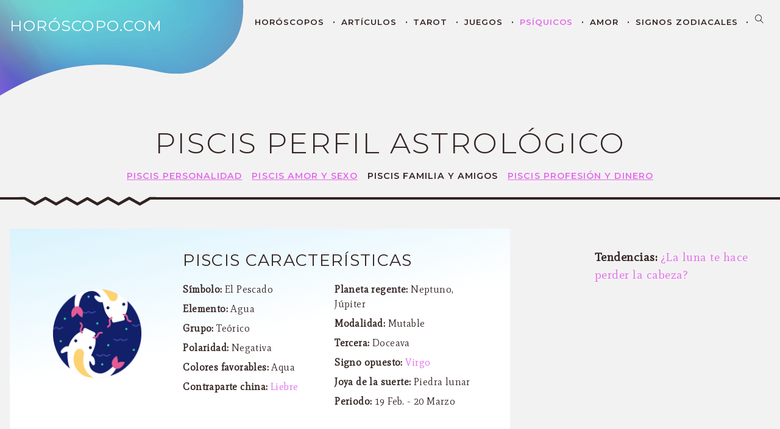

--- FILE ---
content_type: image/svg+xml
request_url: https://www.horoscopo.com/img/geom-article-zigzag.svg
body_size: 186
content:
<svg id="Layer_1" data-name="Layer 1" xmlns="http://www.w3.org/2000/svg" viewBox="0 0 445.38 30.39"><defs><style>.cls-1{fill:#f3f2f2;}.cls-2{fill:#322322;}</style></defs><title>geom-article-zigzag</title><polygon class="cls-1" points="221.13 1.3 221.38 1.73 221.62 1.3 254.04 20 288.19 0.3 154.55 0.3 188.71 20 221.13 1.3"/><polygon class="cls-1" points="153.52 0.3 85.22 0.3 119.37 20 153.52 0.3"/><polygon class="cls-1" points="357.52 0.3 289.22 0.3 323.37 20 357.52 0.3"/><polygon class="cls-1" points="425.13 1.3 425.88 1.3 425.88 0.3 358.55 0.3 392.7 20 425.13 1.3"/><polygon class="cls-1" points="50.04 20 84.19 0.3 16.12 0.3 16.12 1.3 17.62 1.3 50.04 20"/><polygon class="cls-2" points="445.38 1.3 425.88 1.3 425.13 1.3 392.7 20 358.55 0.3 358.04 0 357.52 0.3 323.37 20 289.22 0.3 288.7 0 288.19 0.3 254.04 20 221.62 1.3 221.38 1.73 221.13 1.3 188.71 20 154.55 0.3 154.03 0 153.52 0.3 119.37 20 85.22 0.3 84.7 0 84.19 0.3 50.04 20 17.62 1.3 16.12 1.3 0 1.3 0 9.07 13.14 9.07 13.13 9.09 16.12 10.82 32.37 20.2 50.04 30.39 67.71 20.2 84.7 10.39 101.7 20.2 119.37 30.39 137.04 20.2 154.03 10.39 171.03 20.2 188.71 30.39 206.38 20.2 221.37 11.54 236.37 20.2 254.04 30.39 271.71 20.2 288.7 10.39 305.7 20.2 323.37 30.39 341.04 20.2 358.04 10.39 375.03 20.2 392.7 30.39 410.38 20.2 425.88 11.26 429.62 9.09 429.62 9.09 445.38 9.09 445.38 1.3"/></svg>

--- FILE ---
content_type: text/javascript
request_url: https://www.horoscopo.com/js/main.js
body_size: 2407
content:
function addEvent(element, eventName, fn) {
  if (element.addEventListener)
    element.addEventListener(eventName, fn, false);
  else if (element.attachEvent)
    element.attachEvent('on' + eventName, fn);
}
addEvent(window,'load',showStickyAdCloseButton);
function showStickyAdCloseButton(bypass) {
	//check if sticky ads exists, and show close button when ad is loaded
	if (document.getElementById("BannerSticky-1")) {
		var l_height = document.getElementById("BannerSticky-1").offsetHeight;
		if (l_height > 0)
	    $('.sticky-ad .icon-close').css('display', 'block');
	}
}
$(document).ready(function () {
  if($(window).width() > '1024') {
    //Sticky sidebar. Can't use position sticky css because of overflow attribute in ancestors. The overflow is used for the geometric background shapes to not make the width/height wider.
    if ($('.sticky')[0]) {
      var sticky = $('.sticky');
      var start = sticky.offset().top;
      var stop = $('footer').offset().top - sticky.outerHeight(true) - $('footer').outerHeight(true) - start;

      $(window).scroll(function(event) {
        if ($(window).width() > 1024) {
          var windowTop = $(window).scrollTop();
          if (stop < windowTop) {
            sticky.parent().css('position', 'relative');
            sticky.css({
              position: 'absolute',
              top: $('footer').offset().top - sticky.outerHeight(true) - start
            });
            console.log('start ' + start);
            console.log('sticky offset ' + sticky.offset().top);
            console.log('window top ' + windowTop);
            console.log('footer offset ' + $('footer').offset().top);
            console.log('sticky height ' + sticky.outerHeight(true));
            console.log('footer height ' + $('footer').outerHeight(true));
          }
          else if (start < windowTop) {
            sticky.css({
              position: 'fixed',
              top: '0.5rem',
              width: sticky.parent().width()
            });
          }
          else {
            sticky.css({
              position: 'static',
              top: '',
              width: ''
            });
          }
        }
      });
    }

    $('.dropdown-trigger').mouseenter(function(e){
  	   $(this).find('.dropdown').show();
  	}).mouseleave(function(e){
  	   $(this).find('.dropdown').hide();
  	});
  }
  else {
    $('.dropdown-trigger').click(function() {
      if ($(this).hasClass('active')) {
        $(this).removeClass('active');
        $(this).find('.dropdown').slideUp('fast');
      }
      else {
        $('.dropdown-trigger.active').removeClass('active').find('.dropdown').slideToggle('fast');
        $(this).addClass('active');
        $(this).find('.dropdown').slideToggle('fast');
      }
    });
  }
  //Navigation
  $('.menu-trigger').click(function() {
    $('.search').slideUp('fast');
    $('.show-menu').removeClass('move-down-menu');
    $('body').removeClass('fix');
    $('header').toggleClass('show-menu');
    $('.menu-trigger i').toggleClass(function(){
      return $(this).is('.icon-menu, .icon-close') ? 'icon-menu icon-close' : 'icon-menu';
    });
  });
  //Search
  $('.search-trigger').click(function() {
    $('body').toggleClass('fix');
    $('.search').slideToggle('fast');
    $('.show-menu').toggleClass('move-down-menu');
  });
  //Dropdown
  $('.sign-trigger').click(function() {
    $(this).next().slideToggle('fast');
  });
  //Love compatibility module
  $('.choose-trigger').click(function() {
    $('.choose-trigger').css('box-shadow', '');
    $(this).css('box-shadow', '0px 0px 10px 5px rgba(242,109,144,0.5)');
    $('.compat-options').slideDown('fast');
    $('.compat-options h4').removeAttr('class');
    if ($(this).hasClass('first')) {
        $('.compat-options h4').text('Escoge el primero signo');
        $('.compat-options h4').addClass('left-sign');
    }
    if ($(this).hasClass('second')) {
        $('.compat-options h4').text('Escoge el segundo signo');
        $('.compat-options h4').addClass('right-sign');
    }
  });
  $('.compat-options a').click(function() {
    $('.compat-options').slideUp('fast');
    $('.choose-trigger').css('box-shadow', '');
  });
  //Sitemap
  $('.sitemap-trigger').click(function() {
    $('.sitemap').fadeIn('fast');
    $('body').addClass('fix');
  });
  $('.sitemap .icon-close').click(function() {
    $('.sitemap').fadeOut('fast');
    $('body').removeClass('fix');
  });
  //Sticky ad
  $('.sticky-ad .icon-close').click(function() {
    $('.sticky-ad').css('display', 'none');
  });

  // Swipe card animation using draggabilly
  var proto = Draggabilly.prototype;
  var pointerMove = proto.pointerMove;
  proto.pointerMove = function( event, pointer ) {
    var moveVector = this._dragPointerMove( event, pointer );
    this.touchVerticalScrollMove( event, pointer, moveVector );
    pointerMove.apply( this, arguments );
  }
  proto.hasDragStarted = function( moveVector ) {
    return !this.isTouchScrolling && Math.abs( moveVector.x ) > 3;
  };

  proto.canPreventDefaultOnPointerDown = function() {
    return false;
  };
  window.addEventListener( 'touchmove', function() {})
  var touchScrollEvents = {
    touchmove: true,
    MSPointerMove: true
  };

  proto.touchVerticalScrollMove = function( event, pointer, moveVector ) {
    var isTouchScrollEvent = touchScrollEvents[ event.type ];
    // start scrolling if touch event and y moved 10px
    if ( this.options.touchVerticalScroll && isTouchScrollEvent &&
        !this.isTouchScrolling && Math.abs( moveVector.y ) > 5 ) {
      this.isTouchScrolling = true;
    }
  };

  var pointerUp = proto.pointerUp;
  proto.pointerUp = function() {
    pointerUp.apply( this, arguments );
    delete this.isTouchScrolling;
  };

  var projectsAll = document.querySelectorAll('.card');

  //Add first, second third class to respective cards
  $('.swipe-container .card:first-child').addClass('first tilt');
  $('.swipe-container .card:nth-child(2)').addClass('second');
  $('.swipe-container .card:nth-child(3)').addClass('third');

  function dismissIt (elem) {
    elem.classList.add('dismiss');
    setTimeout(function(){ removeIt(elem); },250);
  };

  function removeIt (elem) {
    elem.removeAttribute('style');
    elem.classList.remove('dismiss');
    elem.classList.remove('first');

    var index = $(elem).index();
    var max = $('.card:last-child').index();
    var i1 = $('.card').eq(index + 1),
        i2 = $('.card').eq(index + 2),
        i3 = $('.card').eq(index + 3);

    //if current card is 3rd to the last in the deck
    if (index == max - 2) {
      var i3 = $('.card').first();
    }
    //if current card is 2nd to the last in the deck
    if (index == max - 1) {
      var i2 = $('.card').first(), i3 = $('.card').eq(1);
    }
    //if current card is the last card in the deck
    if (index == max) {
      var i1 = $('.card').first(), i2 = $('.card').eq(1), i3 = $('.card').eq(2);
    }

    //shuffle cards order
    i1.removeClass('second').addClass('first');
    i2.removeClass('third').addClass('second');
    i3.addClass('third');
  };
  function resetDrag(elem){
    elem.style.left = '-10px';
  }
  function dragging (event, pointer, moveVector) {
    var elem = pointer.target;
    var threshold = elem.offsetWidth / -6;
    farEnough = moveVector.x < threshold ? true : false;
  }
  function dragDone (event, pointer) {
    var elem = pointer.target;
    if (farEnough) {
      dismissIt(elem);
    } else {
      resetDrag(elem);
    }
    $('body, html').removeClass('swipe-fix');
    document.ontouchstart = function(e){ return true; }
  }
  function dragStart (event, pointer) {
    $('body, html').addClass('swipe-fix');
    document.ontouchstart = function(e){ e.preventDefault(); }
  }
  function dragInit(){
    for (var i = 0, len = projectsAll.length; i < len; i++) {
      var draggableElem = projectsAll[i];
      var draggie = new Draggabilly(draggableElem, {
        'axis': 'x'
      });
      // draggies.push(draggie);
      var farEnough;
      draggie.on('dragMove', dragging)
      draggie.on('dragEnd', dragDone)
      draggie.on('dragStart', dragStart)
    }
  }

  if ($(window).width() < 768) {
    dragInit();
  }

  // Google Analytics
  window.dataLayer = window.dataLayer || [];
  function gtag() {
      dataLayer.push(arguments);
    }
    /* use GTM for tracking
  gtag('js', new Date());
  gtag('config', 'UA-338877-40', {
      'custom_map': { 'new1': 'new' }
  });
  gtag('event', 'new_site', { 'new': 'new'})
  */
});

//close sticky ad function
function closeStickyAd(containerId, adContainerId) {
    var adContainer = document.getElementById(adContainerId);
    var Container = document.getElementById(containerId);
    if (adContainer) adContainer.innerHTML = '';
    if (Container) Container.style.display = 'none';
}

//get sign in EN
function getZodiacSignInEN(index) {
    var zodiacSignEN = new Array("Aries", "Taurus", "Gemini", "Cancer", "Leo", "Virgo", "Libra", "Scorpio", "Sagittarius", "Capricorn", "Aquarius", "Pisces");
    return zodiacSignEN[index];
}
